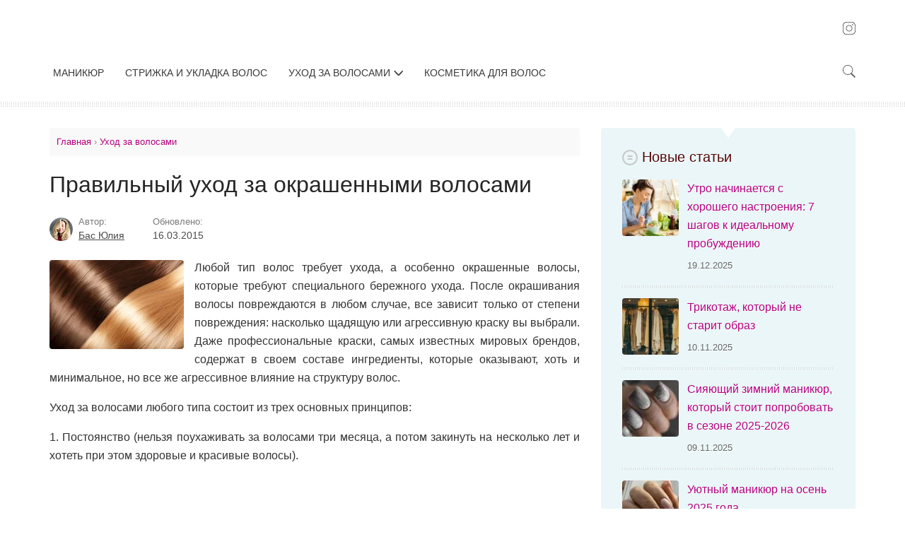

--- FILE ---
content_type: text/html; charset=UTF-8
request_url: https://volosomanjaki.com/uxod-za-volosami/uxod-za-okrashennymi-volosami/
body_size: 27137
content:

<!DOCTYPE html>
<!-- Design & Code by LiveThemes (http://livethemes.ru/) -->
<!--[if IE 7 ]><html class="ie7" dir="ltr" lang="ru-RU"><![endif]-->
<!--[if IE 8 ]><html class="ie8" dir="ltr" lang="ru-RU"><![endif]-->
<!--[if IE 9 ]><html class="ie9" dir="ltr" lang="ru-RU"><![endif]-->
<!--[if (gt IE 9)|!(IE)]><!-->
<html dir="ltr" lang="ru-RU"><!--<![endif]-->

<head>
  <meta charset="UTF-8">
  <meta name="viewport" content="width=device-width">
  <title>Правильный уход за окрашенными волосами | volosomanjaki.com</title>
  <link rel="pingback" href="https://volosomanjaki.com/xmlrpc.php">
      <link rel="shortcut icon" href="https://volosomanjaki.com/favicon.ico" type="image/x-icon">
    <!--[if lt IE 9]>
  <script src="https://volosomanjaki.com/wp-content/themes/cleant/js/html5shiv.js" type="text/javascript"></script>
<![endif]-->
  
		<!-- All in One SEO 4.9.1.1 - aioseo.com -->
	<meta name="description" content="После окрашивания, главной задачей обладательницы окрашенных волос, должно быть сглаживание чешуек, то есть восстановление волос и удерживание насыщенности цвета волос" />
	<meta name="robots" content="max-snippet:-1, max-image-preview:large, max-video-preview:-1" />
	<meta name="author" content="Юлия"/>
	<link rel="canonical" href="https://volosomanjaki.com/uxod-za-volosami/uxod-za-okrashennymi-volosami/" />
	<meta name="generator" content="All in One SEO (AIOSEO) 4.9.1.1" />
		<script type="application/ld+json" class="aioseo-schema">
			{"@context":"https:\/\/schema.org","@graph":[{"@type":"BlogPosting","@id":"https:\/\/volosomanjaki.com\/uxod-za-volosami\/uxod-za-okrashennymi-volosami\/#blogposting","name":"\u041f\u0440\u0430\u0432\u0438\u043b\u044c\u043d\u044b\u0439 \u0443\u0445\u043e\u0434 \u0437\u0430 \u043e\u043a\u0440\u0430\u0448\u0435\u043d\u043d\u044b\u043c\u0438 \u0432\u043e\u043b\u043e\u0441\u0430\u043c\u0438 | volosomanjaki.com","headline":"\u041f\u0440\u0430\u0432\u0438\u043b\u044c\u043d\u044b\u0439 \u0443\u0445\u043e\u0434 \u0437\u0430 \u043e\u043a\u0440\u0430\u0448\u0435\u043d\u043d\u044b\u043c\u0438 \u0432\u043e\u043b\u043e\u0441\u0430\u043c\u0438","author":{"@id":"https:\/\/volosomanjaki.com\/author\/julia-admin\/#author"},"publisher":{"@id":"https:\/\/volosomanjaki.com\/#person"},"image":{"@type":"ImageObject","url":"https:\/\/volosomanjaki.com\/wp-content\/uploads\/2015\/03\/Dollarphotoclub_53249618-700x466.jpg","width":490,"height":326,"caption":"\u0423\u0445\u043e\u0434 \u0437\u0430 \u043e\u043a\u0440\u0430\u0448\u0435\u043d\u044b\u043c\u0438 \u0432\u043e\u043b\u043e\u0441\u0430\u043c\u0438"},"datePublished":"2015-03-13T14:36:24+03:00","dateModified":"2015-03-16T14:18:08+03:00","inLanguage":"ru-RU","commentCount":3,"mainEntityOfPage":{"@id":"https:\/\/volosomanjaki.com\/uxod-za-volosami\/uxod-za-okrashennymi-volosami\/#webpage"},"isPartOf":{"@id":"https:\/\/volosomanjaki.com\/uxod-za-volosami\/uxod-za-okrashennymi-volosami\/#webpage"},"articleSection":"\u0423\u0445\u043e\u0434 \u0437\u0430 \u0432\u043e\u043b\u043e\u0441\u0430\u043c\u0438"},{"@type":"BreadcrumbList","@id":"https:\/\/volosomanjaki.com\/uxod-za-volosami\/uxod-za-okrashennymi-volosami\/#breadcrumblist","itemListElement":[{"@type":"ListItem","@id":"https:\/\/volosomanjaki.com#listItem","position":1,"name":"\u0413\u043b\u0430\u0432\u043d\u0430\u044f \u0441\u0442\u0440\u0430\u043d\u0438\u0446\u0430","item":"https:\/\/volosomanjaki.com","nextItem":{"@type":"ListItem","@id":"https:\/\/volosomanjaki.com\/category\/uxod-za-volosami\/#listItem","name":"\u0423\u0445\u043e\u0434 \u0437\u0430 \u0432\u043e\u043b\u043e\u0441\u0430\u043c\u0438"}},{"@type":"ListItem","@id":"https:\/\/volosomanjaki.com\/category\/uxod-za-volosami\/#listItem","position":2,"name":"\u0423\u0445\u043e\u0434 \u0437\u0430 \u0432\u043e\u043b\u043e\u0441\u0430\u043c\u0438","item":"https:\/\/volosomanjaki.com\/category\/uxod-za-volosami\/","nextItem":{"@type":"ListItem","@id":"https:\/\/volosomanjaki.com\/uxod-za-volosami\/uxod-za-okrashennymi-volosami\/#listItem","name":"\u041f\u0440\u0430\u0432\u0438\u043b\u044c\u043d\u044b\u0439 \u0443\u0445\u043e\u0434 \u0437\u0430 \u043e\u043a\u0440\u0430\u0448\u0435\u043d\u043d\u044b\u043c\u0438 \u0432\u043e\u043b\u043e\u0441\u0430\u043c\u0438"},"previousItem":{"@type":"ListItem","@id":"https:\/\/volosomanjaki.com#listItem","name":"\u0413\u043b\u0430\u0432\u043d\u0430\u044f \u0441\u0442\u0440\u0430\u043d\u0438\u0446\u0430"}},{"@type":"ListItem","@id":"https:\/\/volosomanjaki.com\/uxod-za-volosami\/uxod-za-okrashennymi-volosami\/#listItem","position":3,"name":"\u041f\u0440\u0430\u0432\u0438\u043b\u044c\u043d\u044b\u0439 \u0443\u0445\u043e\u0434 \u0437\u0430 \u043e\u043a\u0440\u0430\u0448\u0435\u043d\u043d\u044b\u043c\u0438 \u0432\u043e\u043b\u043e\u0441\u0430\u043c\u0438","previousItem":{"@type":"ListItem","@id":"https:\/\/volosomanjaki.com\/category\/uxod-za-volosami\/#listItem","name":"\u0423\u0445\u043e\u0434 \u0437\u0430 \u0432\u043e\u043b\u043e\u0441\u0430\u043c\u0438"}}]},{"@type":"Person","@id":"https:\/\/volosomanjaki.com\/#person","name":"\u0411\u0430\u0441 \u042e\u043b\u0438\u044f","image":"https:\/\/volosomanjaki.com\/wp-content\/uploads\/2020\/12\/author_2.jpg","sameAs":["https:\/\/www.instagram.com\/volosomanjaki_\/"]},{"@type":"Person","@id":"https:\/\/volosomanjaki.com\/author\/julia-admin\/#author","url":"https:\/\/volosomanjaki.com\/author\/julia-admin\/","name":"\u042e\u043b\u0438\u044f","image":{"@type":"ImageObject","@id":"https:\/\/volosomanjaki.com\/uxod-za-volosami\/uxod-za-okrashennymi-volosami\/#authorImage","url":"https:\/\/volosomanjaki.com\/wp-content\/uploads\/2019\/11\/Julia_avatar_1427220855-64x64.jpg","width":96,"height":96,"caption":"\u042e\u043b\u0438\u044f"}},{"@type":"WebPage","@id":"https:\/\/volosomanjaki.com\/uxod-za-volosami\/uxod-za-okrashennymi-volosami\/#webpage","url":"https:\/\/volosomanjaki.com\/uxod-za-volosami\/uxod-za-okrashennymi-volosami\/","name":"\u041f\u0440\u0430\u0432\u0438\u043b\u044c\u043d\u044b\u0439 \u0443\u0445\u043e\u0434 \u0437\u0430 \u043e\u043a\u0440\u0430\u0448\u0435\u043d\u043d\u044b\u043c\u0438 \u0432\u043e\u043b\u043e\u0441\u0430\u043c\u0438 | volosomanjaki.com","description":"\u041f\u043e\u0441\u043b\u0435 \u043e\u043a\u0440\u0430\u0448\u0438\u0432\u0430\u043d\u0438\u044f, \u0433\u043b\u0430\u0432\u043d\u043e\u0439 \u0437\u0430\u0434\u0430\u0447\u0435\u0439 \u043e\u0431\u043b\u0430\u0434\u0430\u0442\u0435\u043b\u044c\u043d\u0438\u0446\u044b \u043e\u043a\u0440\u0430\u0448\u0435\u043d\u043d\u044b\u0445 \u0432\u043e\u043b\u043e\u0441, \u0434\u043e\u043b\u0436\u043d\u043e \u0431\u044b\u0442\u044c \u0441\u0433\u043b\u0430\u0436\u0438\u0432\u0430\u043d\u0438\u0435 \u0447\u0435\u0448\u0443\u0435\u043a, \u0442\u043e \u0435\u0441\u0442\u044c \u0432\u043e\u0441\u0441\u0442\u0430\u043d\u043e\u0432\u043b\u0435\u043d\u0438\u0435 \u0432\u043e\u043b\u043e\u0441 \u0438 \u0443\u0434\u0435\u0440\u0436\u0438\u0432\u0430\u043d\u0438\u0435 \u043d\u0430\u0441\u044b\u0449\u0435\u043d\u043d\u043e\u0441\u0442\u0438 \u0446\u0432\u0435\u0442\u0430 \u0432\u043e\u043b\u043e\u0441","inLanguage":"ru-RU","isPartOf":{"@id":"https:\/\/volosomanjaki.com\/#website"},"breadcrumb":{"@id":"https:\/\/volosomanjaki.com\/uxod-za-volosami\/uxod-za-okrashennymi-volosami\/#breadcrumblist"},"author":{"@id":"https:\/\/volosomanjaki.com\/author\/julia-admin\/#author"},"creator":{"@id":"https:\/\/volosomanjaki.com\/author\/julia-admin\/#author"},"image":{"@type":"ImageObject","url":"https:\/\/volosomanjaki.com\/wp-content\/uploads\/2015\/03\/Dollarphotoclub_53249618-700x466.jpg","@id":"https:\/\/volosomanjaki.com\/uxod-za-volosami\/uxod-za-okrashennymi-volosami\/#mainImage","width":490,"height":326,"caption":"\u0423\u0445\u043e\u0434 \u0437\u0430 \u043e\u043a\u0440\u0430\u0448\u0435\u043d\u044b\u043c\u0438 \u0432\u043e\u043b\u043e\u0441\u0430\u043c\u0438"},"primaryImageOfPage":{"@id":"https:\/\/volosomanjaki.com\/uxod-za-volosami\/uxod-za-okrashennymi-volosami\/#mainImage"},"datePublished":"2015-03-13T14:36:24+03:00","dateModified":"2015-03-16T14:18:08+03:00"},{"@type":"WebSite","@id":"https:\/\/volosomanjaki.com\/#website","url":"https:\/\/volosomanjaki.com\/","name":"volosomanjaki.com \u2013 \u043f\u0440\u0438\u0447\u0435\u0441\u043a\u0438, \u0441\u0442\u0440\u0438\u0436\u043a\u0438, \u043c\u0430\u043d\u0438\u043a\u044e\u0440, \u0443\u0445\u043e\u0434 \u0437\u0430 \u0432\u043e\u043b\u043e\u0441\u0430\u043c\u0438 \u0438 \u0442\u0435\u043b\u043e\u043c","alternateName":"Volosomanjaki","description":"\u0421\u0430\u0439\u0442 \u043e \u0432\u043e\u043b\u043e\u0441\u0430\u0445, \u043a\u043e\u0436\u0435 \u0438 \u043d\u043e\u0433\u0442\u044f\u0445. \u041e\u0441\u043d\u043e\u0432\u043d\u044b\u0435 \u0441\u043e\u0432\u0435\u0442\u044b \u043f\u043e \u0443\u0445\u043e\u0434\u0443 \u0437\u0430 \u0432\u043e\u043b\u043e\u0441\u0430\u043c\u0438 \u0438 \u0442\u0435\u043b\u043e\u043c. \u0418\u0434\u0435\u0438 \u043c\u043e\u0434\u043d\u044b\u0445 \u0441\u0442\u0440\u0438\u0436\u0435\u043a \u0438 \u043f\u0440\u0438\u0447\u0435\u0441\u043e\u043a \u0441 \u0444\u043e\u0442\u043e. \u0418\u043d\u0442\u0435\u0440\u0435\u0441\u043d\u044b\u0435 \u0432\u0430\u0440\u0438\u0430\u043d\u0442\u044b \u043c\u0430\u043d\u0438\u043a\u044e\u0440\u0430.","inLanguage":"ru-RU","publisher":{"@id":"https:\/\/volosomanjaki.com\/#person"}}]}
		</script>
		<!-- All in One SEO -->

<link rel="alternate" type="application/rss+xml" title="volosomanjaki.com – прически, стрижки, маникюр, уход за волосами и телом &raquo; Лента комментариев к &laquo;Правильный уход за окрашенными волосами&raquo;" href="https://volosomanjaki.com/uxod-za-volosami/uxod-za-okrashennymi-volosami/feed/" />
<link rel="alternate" title="oEmbed (JSON)" type="application/json+oembed" href="https://volosomanjaki.com/wp-json/oembed/1.0/embed?url=https%3A%2F%2Fvolosomanjaki.com%2Fuxod-za-volosami%2Fuxod-za-okrashennymi-volosami%2F" />
<link rel="alternate" title="oEmbed (XML)" type="text/xml+oembed" href="https://volosomanjaki.com/wp-json/oembed/1.0/embed?url=https%3A%2F%2Fvolosomanjaki.com%2Fuxod-za-volosami%2Fuxod-za-okrashennymi-volosami%2F&#038;format=xml" />
<style id='wp-img-auto-sizes-contain-inline-css' type='text/css'>
img:is([sizes=auto i],[sizes^="auto," i]){contain-intrinsic-size:3000px 1500px}
/*# sourceURL=wp-img-auto-sizes-contain-inline-css */
</style>
<link rel='stylesheet' id='fancybox-for-wp-css' href='https://volosomanjaki.com/wp-content/plugins/fancybox-for-wordpress/assets/css/fancybox.css?ver=1.3.4' type='text/css' media='all' />
<link rel='stylesheet' id='cleant-style-css' href='https://volosomanjaki.com/wp-content/themes/cleant/style.css?ver=2.0.33' type='text/css' media='all' />
<script type="text/javascript" src="https://volosomanjaki.com/wp-includes/js/jquery/jquery.min.js?ver=3.7.1" id="jquery-core-js"></script>
<script type="text/javascript" src="https://volosomanjaki.com/wp-includes/js/jquery/jquery-migrate.min.js?ver=3.4.1" id="jquery-migrate-js"></script>
<link rel="https://api.w.org/" href="https://volosomanjaki.com/wp-json/" /><link rel="alternate" title="JSON" type="application/json" href="https://volosomanjaki.com/wp-json/wp/v2/posts/513" /><link rel="EditURI" type="application/rsd+xml" title="RSD" href="https://volosomanjaki.com/xmlrpc.php?rsd" />
<link rel='shortlink' href='https://volosomanjaki.com/?p=513' />
<style type="text/css">
  a { color: #b60081; }
  a:hover { color: #930087; }
  h1.entry-title { color: #262626; font-size: 32px; font-weight: normal; }
  h2.entry-title, h2.entry-title a { color: #750000; font-size: 20px; font-weight: normal; }
  h2.entry-title a:hover { color: #3a0000; }
  #primary, #respond input, #respond textarea { color: #333333; font-size: 16px; }
  #primary .wg-pr-t { color: #000000; font-size: 20px; font-weight: normal; }     
  .entry-details { background: #b56589; color: #fffffe; font-size: 13px; font-weight: normal; }
  .more-link, .more-link:hover { color: #888888; font-size: 13px; font-weight: bold; }  
  #sidebar { color: #666666; font-size: 16px; }
  #sidebar a { color: #b60081; }
  #sidebar a:hover { color: #930087; }
  #sidebar .wg-s-t { color: #540505; font-size: 20px; font-weight: normal; }
  .top-menu a { color: #383838; }
  .top-menu a:hover, .top-menu li:hover a.sublist, .top-menu li.current-menu-item a { color: #555555; }
  .top-menu ul, .top-menu { background: #6b6b6b; }  
  .top-menu ul a { color: #fffffe; }
  .top-menu ul a:hover, .top-menu ul li.current-menu-item a { background: none; color: #fffffe; text-decoration: underline; }   
  @media screen and (max-width: 1000px) { .top-menu a { color: #fffffe !important; } .top-menu a:hover, .top-menu li.current-menu-item > a { color: #fffffe !important; text-decoration: underline; } }
  #bottom { color: #666666; font-size: 14px; }
  #bottom a { color: #333333; }
  #bottom a:hover { color: #888888; }
  #bottom .wg-b-t { color: #540505; font-size: 20px; font-weight: normal; } 
  #footer { color: #919191; font-size: 13px; }
  #footer a { color: #b60081; }
  #footer a:hover { color: #930087; }  
</style>
  <!-- Global site tag (gtag.js) - Google Analytics -->
  <script async src="https://www.googletagmanager.com/gtag/js?id=UA-88704739-3"></script>
  <script>
    window.dataLayer = window.dataLayer || [];
    function gtag() { dataLayer.push(arguments); }
    gtag('js', new Date());

    gtag('config', 'UA-88704739-3');
  </script>
<style id='global-styles-inline-css' type='text/css'>
:root{--wp--preset--aspect-ratio--square: 1;--wp--preset--aspect-ratio--4-3: 4/3;--wp--preset--aspect-ratio--3-4: 3/4;--wp--preset--aspect-ratio--3-2: 3/2;--wp--preset--aspect-ratio--2-3: 2/3;--wp--preset--aspect-ratio--16-9: 16/9;--wp--preset--aspect-ratio--9-16: 9/16;--wp--preset--color--black: #000000;--wp--preset--color--cyan-bluish-gray: #abb8c3;--wp--preset--color--white: #ffffff;--wp--preset--color--pale-pink: #f78da7;--wp--preset--color--vivid-red: #cf2e2e;--wp--preset--color--luminous-vivid-orange: #ff6900;--wp--preset--color--luminous-vivid-amber: #fcb900;--wp--preset--color--light-green-cyan: #7bdcb5;--wp--preset--color--vivid-green-cyan: #00d084;--wp--preset--color--pale-cyan-blue: #8ed1fc;--wp--preset--color--vivid-cyan-blue: #0693e3;--wp--preset--color--vivid-purple: #9b51e0;--wp--preset--gradient--vivid-cyan-blue-to-vivid-purple: linear-gradient(135deg,rgb(6,147,227) 0%,rgb(155,81,224) 100%);--wp--preset--gradient--light-green-cyan-to-vivid-green-cyan: linear-gradient(135deg,rgb(122,220,180) 0%,rgb(0,208,130) 100%);--wp--preset--gradient--luminous-vivid-amber-to-luminous-vivid-orange: linear-gradient(135deg,rgb(252,185,0) 0%,rgb(255,105,0) 100%);--wp--preset--gradient--luminous-vivid-orange-to-vivid-red: linear-gradient(135deg,rgb(255,105,0) 0%,rgb(207,46,46) 100%);--wp--preset--gradient--very-light-gray-to-cyan-bluish-gray: linear-gradient(135deg,rgb(238,238,238) 0%,rgb(169,184,195) 100%);--wp--preset--gradient--cool-to-warm-spectrum: linear-gradient(135deg,rgb(74,234,220) 0%,rgb(151,120,209) 20%,rgb(207,42,186) 40%,rgb(238,44,130) 60%,rgb(251,105,98) 80%,rgb(254,248,76) 100%);--wp--preset--gradient--blush-light-purple: linear-gradient(135deg,rgb(255,206,236) 0%,rgb(152,150,240) 100%);--wp--preset--gradient--blush-bordeaux: linear-gradient(135deg,rgb(254,205,165) 0%,rgb(254,45,45) 50%,rgb(107,0,62) 100%);--wp--preset--gradient--luminous-dusk: linear-gradient(135deg,rgb(255,203,112) 0%,rgb(199,81,192) 50%,rgb(65,88,208) 100%);--wp--preset--gradient--pale-ocean: linear-gradient(135deg,rgb(255,245,203) 0%,rgb(182,227,212) 50%,rgb(51,167,181) 100%);--wp--preset--gradient--electric-grass: linear-gradient(135deg,rgb(202,248,128) 0%,rgb(113,206,126) 100%);--wp--preset--gradient--midnight: linear-gradient(135deg,rgb(2,3,129) 0%,rgb(40,116,252) 100%);--wp--preset--font-size--small: 13px;--wp--preset--font-size--medium: 20px;--wp--preset--font-size--large: 36px;--wp--preset--font-size--x-large: 42px;--wp--preset--spacing--20: 0.44rem;--wp--preset--spacing--30: 0.67rem;--wp--preset--spacing--40: 1rem;--wp--preset--spacing--50: 1.5rem;--wp--preset--spacing--60: 2.25rem;--wp--preset--spacing--70: 3.38rem;--wp--preset--spacing--80: 5.06rem;--wp--preset--shadow--natural: 6px 6px 9px rgba(0, 0, 0, 0.2);--wp--preset--shadow--deep: 12px 12px 50px rgba(0, 0, 0, 0.4);--wp--preset--shadow--sharp: 6px 6px 0px rgba(0, 0, 0, 0.2);--wp--preset--shadow--outlined: 6px 6px 0px -3px rgb(255, 255, 255), 6px 6px rgb(0, 0, 0);--wp--preset--shadow--crisp: 6px 6px 0px rgb(0, 0, 0);}:where(.is-layout-flex){gap: 0.5em;}:where(.is-layout-grid){gap: 0.5em;}body .is-layout-flex{display: flex;}.is-layout-flex{flex-wrap: wrap;align-items: center;}.is-layout-flex > :is(*, div){margin: 0;}body .is-layout-grid{display: grid;}.is-layout-grid > :is(*, div){margin: 0;}:where(.wp-block-columns.is-layout-flex){gap: 2em;}:where(.wp-block-columns.is-layout-grid){gap: 2em;}:where(.wp-block-post-template.is-layout-flex){gap: 1.25em;}:where(.wp-block-post-template.is-layout-grid){gap: 1.25em;}.has-black-color{color: var(--wp--preset--color--black) !important;}.has-cyan-bluish-gray-color{color: var(--wp--preset--color--cyan-bluish-gray) !important;}.has-white-color{color: var(--wp--preset--color--white) !important;}.has-pale-pink-color{color: var(--wp--preset--color--pale-pink) !important;}.has-vivid-red-color{color: var(--wp--preset--color--vivid-red) !important;}.has-luminous-vivid-orange-color{color: var(--wp--preset--color--luminous-vivid-orange) !important;}.has-luminous-vivid-amber-color{color: var(--wp--preset--color--luminous-vivid-amber) !important;}.has-light-green-cyan-color{color: var(--wp--preset--color--light-green-cyan) !important;}.has-vivid-green-cyan-color{color: var(--wp--preset--color--vivid-green-cyan) !important;}.has-pale-cyan-blue-color{color: var(--wp--preset--color--pale-cyan-blue) !important;}.has-vivid-cyan-blue-color{color: var(--wp--preset--color--vivid-cyan-blue) !important;}.has-vivid-purple-color{color: var(--wp--preset--color--vivid-purple) !important;}.has-black-background-color{background-color: var(--wp--preset--color--black) !important;}.has-cyan-bluish-gray-background-color{background-color: var(--wp--preset--color--cyan-bluish-gray) !important;}.has-white-background-color{background-color: var(--wp--preset--color--white) !important;}.has-pale-pink-background-color{background-color: var(--wp--preset--color--pale-pink) !important;}.has-vivid-red-background-color{background-color: var(--wp--preset--color--vivid-red) !important;}.has-luminous-vivid-orange-background-color{background-color: var(--wp--preset--color--luminous-vivid-orange) !important;}.has-luminous-vivid-amber-background-color{background-color: var(--wp--preset--color--luminous-vivid-amber) !important;}.has-light-green-cyan-background-color{background-color: var(--wp--preset--color--light-green-cyan) !important;}.has-vivid-green-cyan-background-color{background-color: var(--wp--preset--color--vivid-green-cyan) !important;}.has-pale-cyan-blue-background-color{background-color: var(--wp--preset--color--pale-cyan-blue) !important;}.has-vivid-cyan-blue-background-color{background-color: var(--wp--preset--color--vivid-cyan-blue) !important;}.has-vivid-purple-background-color{background-color: var(--wp--preset--color--vivid-purple) !important;}.has-black-border-color{border-color: var(--wp--preset--color--black) !important;}.has-cyan-bluish-gray-border-color{border-color: var(--wp--preset--color--cyan-bluish-gray) !important;}.has-white-border-color{border-color: var(--wp--preset--color--white) !important;}.has-pale-pink-border-color{border-color: var(--wp--preset--color--pale-pink) !important;}.has-vivid-red-border-color{border-color: var(--wp--preset--color--vivid-red) !important;}.has-luminous-vivid-orange-border-color{border-color: var(--wp--preset--color--luminous-vivid-orange) !important;}.has-luminous-vivid-amber-border-color{border-color: var(--wp--preset--color--luminous-vivid-amber) !important;}.has-light-green-cyan-border-color{border-color: var(--wp--preset--color--light-green-cyan) !important;}.has-vivid-green-cyan-border-color{border-color: var(--wp--preset--color--vivid-green-cyan) !important;}.has-pale-cyan-blue-border-color{border-color: var(--wp--preset--color--pale-cyan-blue) !important;}.has-vivid-cyan-blue-border-color{border-color: var(--wp--preset--color--vivid-cyan-blue) !important;}.has-vivid-purple-border-color{border-color: var(--wp--preset--color--vivid-purple) !important;}.has-vivid-cyan-blue-to-vivid-purple-gradient-background{background: var(--wp--preset--gradient--vivid-cyan-blue-to-vivid-purple) !important;}.has-light-green-cyan-to-vivid-green-cyan-gradient-background{background: var(--wp--preset--gradient--light-green-cyan-to-vivid-green-cyan) !important;}.has-luminous-vivid-amber-to-luminous-vivid-orange-gradient-background{background: var(--wp--preset--gradient--luminous-vivid-amber-to-luminous-vivid-orange) !important;}.has-luminous-vivid-orange-to-vivid-red-gradient-background{background: var(--wp--preset--gradient--luminous-vivid-orange-to-vivid-red) !important;}.has-very-light-gray-to-cyan-bluish-gray-gradient-background{background: var(--wp--preset--gradient--very-light-gray-to-cyan-bluish-gray) !important;}.has-cool-to-warm-spectrum-gradient-background{background: var(--wp--preset--gradient--cool-to-warm-spectrum) !important;}.has-blush-light-purple-gradient-background{background: var(--wp--preset--gradient--blush-light-purple) !important;}.has-blush-bordeaux-gradient-background{background: var(--wp--preset--gradient--blush-bordeaux) !important;}.has-luminous-dusk-gradient-background{background: var(--wp--preset--gradient--luminous-dusk) !important;}.has-pale-ocean-gradient-background{background: var(--wp--preset--gradient--pale-ocean) !important;}.has-electric-grass-gradient-background{background: var(--wp--preset--gradient--electric-grass) !important;}.has-midnight-gradient-background{background: var(--wp--preset--gradient--midnight) !important;}.has-small-font-size{font-size: var(--wp--preset--font-size--small) !important;}.has-medium-font-size{font-size: var(--wp--preset--font-size--medium) !important;}.has-large-font-size{font-size: var(--wp--preset--font-size--large) !important;}.has-x-large-font-size{font-size: var(--wp--preset--font-size--x-large) !important;}
/*# sourceURL=global-styles-inline-css */
</style>
</head>

<body class="wp-singular post-template-default single single-post postid-513 single-format-standard wp-theme-cleant r_s">

  <div id="header">
    <div id="header-con">
      <div class="header__wrap">
        <div class="header__head">
          <div id="logo">
                          <a href="https://volosomanjaki.com"><img
                  src="https://volosomanjaki.com/wp-content/themes/cleant/images/logotip-volosomanjaki.svg"
                  alt="volosomanjaki.com" width="240" height="40" id="logo"></a>
                      </div>
          <div class="header__socials"> 
            <ul>
              <li>
                <a href="https://www.instagram.com/volosomanjaki_" rel="nofollow" target="_blank">
                  <svg width="18" height="18" viewBox="0 0 18 18" fill="none" xmlns="http://www.w3.org/2000/svg">
<path d="M5.31818 0C2.38602 0 0 2.38602 0 5.31818V12.6818C0 15.614 2.38602 18 5.31818 18H12.6818C15.614 18 18 15.614 18 12.6818V5.31818C18 2.38602 15.614 0 12.6818 0H5.31818ZM5.31818 0.818182H12.6818C15.1717 0.818182 17.1818 2.82826 17.1818 5.31818V12.6818C17.1818 15.1717 15.1717 17.1818 12.6818 17.1818H5.31818C2.82826 17.1818 0.818182 15.1717 0.818182 12.6818V5.31818C0.818182 2.82826 2.82826 0.818182 5.31818 0.818182ZM13.9091 3.27273C13.6921 3.27273 13.484 3.35893 13.3305 3.51237C13.1771 3.66581 13.0909 3.87391 13.0909 4.09091C13.0909 4.3079 13.1771 4.51601 13.3305 4.66945C13.484 4.82289 13.6921 4.90909 13.9091 4.90909C14.1261 4.90909 14.3342 4.82289 14.4876 4.66945C14.6411 4.51601 14.7273 4.3079 14.7273 4.09091C14.7273 3.87391 14.6411 3.66581 14.4876 3.51237C14.3342 3.35893 14.1261 3.27273 13.9091 3.27273ZM9 4.5C6.51956 4.5 4.5 6.51956 4.5 9C4.5 11.4804 6.51956 13.5 9 13.5C11.4804 13.5 13.5 11.4804 13.5 9C13.5 6.51956 11.4804 4.5 9 4.5ZM9 5.31818C11.0383 5.31818 12.6818 6.96174 12.6818 9C12.6818 11.0383 11.0383 12.6818 9 12.6818C6.96174 12.6818 5.31818 11.0383 5.31818 9C5.31818 6.96174 6.96174 5.31818 9 5.31818Z" fill="#4D4D4D"/>
</svg>
                </a>
              </li>
            </ul>
          </div>
        </div>
        <div class="header__body">
          <div id="top-nav" class="menu-menyu-1-container"><ul id="menu-menyu-1" class="top-menu"><li id="menu-item-36963" class="menu-item menu-item-type-taxonomy menu-item-object-category menu-item-36963"><a href="https://volosomanjaki.com/category/uxod-za-telom/" title="Маникюр и уход за телом">Маникюр</a></li>
<li id="menu-item-36964" class="menu-item menu-item-type-taxonomy menu-item-object-category menu-item-36964"><a href="https://volosomanjaki.com/category/strizhka-i-ukladka-volos/">Стрижка и укладка волос</a></li>
<li id="menu-item-36965" class="menu-item menu-item-type-taxonomy menu-item-object-category current-post-ancestor current-menu-parent current-post-parent menu-item-has-children menu-item-36965"><a href="https://volosomanjaki.com/category/uxod-za-volosami/">Уход за волосами</a>
<ul class="sub-menu">
	<li id="menu-item-36967" class="menu-item menu-item-type-taxonomy menu-item-object-category menu-item-36967"><a href="https://volosomanjaki.com/category/masla-dlya-volos/">Масла для волос</a></li>
	<li id="menu-item-36968" class="menu-item menu-item-type-taxonomy menu-item-object-category menu-item-36968"><a href="https://volosomanjaki.com/category/maski-dlya-volos/">Маски для волос</a></li>
	<li id="menu-item-36969" class="menu-item menu-item-type-taxonomy menu-item-object-category menu-item-36969"><a href="https://volosomanjaki.com/category/uxod-za-kozhej-golovy/">Уход за кожей головы</a></li>
	<li id="menu-item-36977" class="menu-item menu-item-type-taxonomy menu-item-object-category menu-item-36977"><a href="https://volosomanjaki.com/category/vitaminy-dlya-volos/">Витамины для волос</a></li>
	<li id="menu-item-36978" class="menu-item menu-item-type-taxonomy menu-item-object-category menu-item-36978"><a href="https://volosomanjaki.com/category/vypadenie-volos/">Выпадение волос</a></li>
</ul>
</li>
<li id="menu-item-36966" class="menu-item menu-item-type-taxonomy menu-item-object-category menu-item-36966"><a href="https://volosomanjaki.com/category/kosmetika-dlya-volos-obzory/">Косметика для волос</a></li>
</ul></div>
          <a href="#" class="header__search js-search">
            <svg width="18" height="18" viewBox="0 0 18 18" fill="none" xmlns="http://www.w3.org/2000/svg">
<path d="M7.13183 0C3.1972 0 0 3.12438 0 6.9694C0 10.8144 3.1972 13.9388 7.13183 13.9388C8.68864 13.9388 10.1275 13.4488 11.3008 12.6192L16.8201 18L18 16.847L12.5463 11.5046C13.618 10.2843 14.2637 8.70053 14.2637 6.9694C14.2637 3.12438 11.0665 0 7.13183 0ZM7.13183 0.819929C10.6125 0.819929 13.4246 3.56797 13.4246 6.9694C13.4246 10.3708 10.6125 13.1189 7.13183 13.1189C3.65113 13.1189 0.839039 10.3708 0.839039 6.9694C0.839039 3.56797 3.65113 0.819929 7.13183 0.819929Z" fill="#4D4D4D"/>
</svg>
          </a>
        </div>

      </div>


      <div class="header__mobile">
        <a class="js-menu-open header__mobile-menu-open" href="#">
          <svg width="28" height="19" viewBox="0 0 28 19" fill="none" xmlns="http://www.w3.org/2000/svg">
<path d="M0 0V1.5178H27.56V0H0ZM0 8.34788V9.86568H27.56V8.34788H0ZM0 16.6958V18.2136H27.56V16.6958H0Z" fill="#515151"/>
</svg>
        </a>
        <div class="mobile-logo">
                        <a href="https://volosomanjaki.com"><img src="https://volosomanjaki.com/wp-content/themes/cleant/images/logotip-volosomanjaki.svg" alt="volosomanjaki.com" width="240" height="40" id="logo"></a>
                </div>
        <a href="#" class="header__search js-search">
          <svg width="18" height="18" viewBox="0 0 18 18" fill="none" xmlns="http://www.w3.org/2000/svg">
<path d="M7.13183 0C3.1972 0 0 3.12438 0 6.9694C0 10.8144 3.1972 13.9388 7.13183 13.9388C8.68864 13.9388 10.1275 13.4488 11.3008 12.6192L16.8201 18L18 16.847L12.5463 11.5046C13.618 10.2843 14.2637 8.70053 14.2637 6.9694C14.2637 3.12438 11.0665 0 7.13183 0ZM7.13183 0.819929C10.6125 0.819929 13.4246 3.56797 13.4246 6.9694C13.4246 10.3708 10.6125 13.1189 7.13183 13.1189C3.65113 13.1189 0.839039 10.3708 0.839039 6.9694C0.839039 3.56797 3.65113 0.819929 7.13183 0.819929Z" fill="#4D4D4D"/>
</svg>
        </a>
      </div>



      <div class="clear"></div>
    </div>
  </div>

  <div class="mobile-menu">
    <div class="mobile-menu__content">
      <a class="js-menu-close mobile-menu__close" href="#">
        <img src="https://volosomanjaki.com/wp-content/themes/cleant/images/close-menu.svg" alt="Закрыть меню" width="21" height="21">
      </a>
    </div>
    <div class="mobile-menu__overlay"></div>
  </div>


  <div class="ds-search">
    <div class="ds-search__wrap">

      <div class="container">
        <div class="ds-search__form">
          <a href="#" class="ds-search__close js-hide-search">
            <img src="https://volosomanjaki.com/wp-content/themes/cleant/images/close-search.svg">
          </a>
          <form method="get" class="searchform" action="https://volosomanjaki.com/">
            <input type="text" class="in-search" name="s" value="Поиск по сайту"
              onfocus="this.value=(this.value=='Поиск по сайту') ? '' : this.value;"
              onblur="this.value=(this.value=='') ? 'Поиск...' : this.value;" />
            <button type="submit"></button>
          </form>
        </div>
      </div>
    </div>
    <div class="ds-search__overlay"></div>
  </div>

  <div id="container">
  <div id="primary">
    <div id="primary-con">
	  	  
              <div id="post-513" class="post-513 post type-post status-publish format-standard has-post-thumbnail hentry category-uxod-za-volosami">
			
				 <div class="breadcrumbs" itemscope itemtype="http://schema.org/BreadcrumbList"><span itemprop="itemListElement" itemscope itemtype="http://schema.org/ListItem"><a class="breadcrumbs__link" href="https://volosomanjaki.com/" itemprop="item"><span itemprop="name">Главная</span></a><meta itemprop="position" content="1" /></span><span class="breadcrumbs__separator"> › </span><span itemprop="itemListElement" itemscope itemtype="http://schema.org/ListItem"><a class="breadcrumbs__link" href="https://volosomanjaki.com/category/uxod-za-volosami/" itemprop="item"><span itemprop="name">Уход за волосами</span></a><meta itemprop="position" content="2" /></span></div><!-- .breadcrumbs -->	
         <h1 class="entry-title">Правильный уход за окрашенными волосами</h1>
					
					<div class="ds-author">
						<div class="ds-author__col ds-author__wrap" itemprop="author">
							<a class="ds-author__photo" href="https://volosomanjaki.com/author-bas-yuliya/">
							<img src="https://volosomanjaki.com/wp-content/themes/cleant/images/bas-yuliya.webp" alt="Бас Юлия" width="33" height="33">
								</a>
							<div class="ds-autror__info">
								<p class="ds-heading">Автор:</p>
								<a class="ds-author__name" href="https://volosomanjaki.com/author-bas-yuliya/">Бас Юлия</a>
							</div>
						</div>
						<div class="ds-author__col">
							<p class="ds-heading">
							
							Обновлено:							</p>
							<div class="ds-author__date">
								16.03.2015							</div>
						</div>
					</div>


          <div class="entry-con">
            <p style="text-align: justify;"><img decoding="async" class=" size-full wp-image-555 alignleft" src="https://volosomanjaki.com/wp-content/uploads/2015/03/stock-photo-44935406-shiny-hair-texture.jpg" alt="Как восстановить окрашенные волосы" width="190" height="126" /></p>
<p style="text-align: justify;">Любой тип волос требует ухода, а особенно окрашенные волосы, которые требуют специального бережного ухода. После окрашивания волосы повреждаются в любом случае, все зависит только от степени повреждения: насколько щадящую или агрессивную краску вы выбрали. Даже профессиональные краски, самых известных мировых брендов, содержат в своем составе ингредиенты, которые оказывают, хоть и минимальное, но все же агрессивное влияние на структуру волос.</p>
<p style="text-align: justify;">Уход за волосами любого типа состоит из трех основных принципов:</p>
<p style="text-align: justify;">1. Постоянство (нельзя поухаживать за волосами три месяца, а потом закинуть на несколько лет и хотеть при этом здоровые и красивые волосы).</p><div class='ads-r-a ads-r-a-1' style='margin: 8px 0; clear: both;'>
<style>
.ads_s_top { width: 300px; height: 250px; margin:auto; padding:0px;}
@media(min-width: 500px) { .ads_s_top { width: 336px; height: 280px; margin:auto; padding:0px;} }
@media(min-width: 800px) { .ads_s_top { width: 728px; height: 90px; } }
</style>

<div class="ads_s_top"><center><script async src="//pagead2.googlesyndication.com/pagead/js/adsbygoogle.js"></script> <!-- volosomanjaki, адаптивный, 1 абзац --> <ins class="adsbygoogle" style="display:block" data-ad-client="ca-pub-0084895419312024" data-ad-slot="3536509191" data-ad-format="auto" data-full-width-responsive="false"></ins> <script> (adsbygoogle = window.adsbygoogle || []).push({}); </script></center></div></div>

<p style="text-align: justify;">2. Систематичность (если вы решили делать пилинг кожи головы раз в две недели, значит нужно делать, или раз в неделю использовать глубоко очищающий шампунь, или домашние маски, или курс укрепления волос, то есть всегда придерживайтесь систематичности в своем уходе за волосами).</p>
<p style="text-align: justify;">3. Комплексность (если вы хотите восстановить, укрепить свои волосы, то нужно использовать не только внешние средства, но и изнутри подпитывать волосы: витаминами, минералами, правильным питанием, спортом, то есть важно комплексно подходить к любой проблеме с волосами).</p>
<p style="text-align: justify;">Если придерживаться этих трех основных принципов, в уходе за волосами, то они всегда будут радовать вас красотой и здоровьем!</p><div class='ads-r-a ads-r-a-3' style='margin: 8px 0; clear: both;'>
<div class="ads_h"><center><script async src="//pagead2.googlesyndication.com/pagead/js/adsbygoogle.js"></script> <!-- volosomanjaki, 336x280 --> <ins class="adsbygoogle" style="display:inline-block;width:336px;height:280px" data-ad-client="ca-pub-0084895419312024" data-ad-slot="3798118674"></ins> <script> (adsbygoogle = window.adsbygoogle || []).push({}); </script></center></div></div>

<p style="text-align: justify;">Когда вы красите волосы, то нарушается целостность наружного слоя волоса, краска приподнимает чешуйки волоса, для того, чтобы проникнуть в структуру волоса и окрасить его. При этом, после окрашивания, чешуйки уже не будут прилегать так плотно, как до окрашивания. После окрашивания волосы становятся слабыми и беззащитными перед любым негативным воздействиям на них (фен, плойка, укладочные средства, пыль, грязь, ультрафиолет). Поэтому, сразу после окрашивания, главной задачей обладательницы окрашенных волос, должно быть сглаживание чешуек, то есть восстановление волос и удерживание насыщенности цвета волос. Окрашивать волосы полностью (от корней до кончиков) старайтесь  не больше двух раз в год.</p>
<h2 style="text-align: justify;">Уход за волосами сразу после окрашивания</h2>
<p style="text-align: justify;"><img decoding="async" class="  wp-image-554 alignleft" src="https://volosomanjaki.com/wp-content/uploads/2015/03/Dollarphotoclub_53249618-700x466.jpg" alt="Уход за окрашеными волосами" width="215" height="143" srcset="https://volosomanjaki.com/wp-content/uploads/2015/03/Dollarphotoclub_53249618-700x466.jpg 490w, https://volosomanjaki.com/wp-content/uploads/2015/03/Dollarphotoclub_53249618-700x466-466x310.jpg 466w" sizes="(max-width: 215px) 100vw, 215px" />Любая краска для волос имеет щелочную среду, которая проникает в структуру волоса и изменяет его. Остатки этой щелочи остаются на волосах  и коже головы еще долгое время (больше месяца) и все это время продолжает разрушать волосы изнутри.</p>
<p style="text-align: justify;">Поэтому очень важно сразу после окрашивания придерживаться рекомендаций:</p><div class='ads-r-a ads-r-a-6' style='margin: 8px 0; clear: both;'>
<div class="ads_h"><center><script async src="//pagead2.googlesyndication.com/pagead/js/adsbygoogle.js"></script> <!-- volosomanjaki, adaptiv (rectangle) --> <ins class="adsbygoogle" style="display:block" data-ad-client="ca-pub-0084895419312024" data-ad-slot="2030384047" data-ad-format="rectangle" data-full-width-responsive="false"></ins> <script> (adsbygoogle = window.adsbygoogle || []).push({}); </script></center></div></div>

<p style="text-align: justify;">&#8212; Мытье волос сразу после окрашивания должно проходить специальным шампунем и кондиционером (эти средства используют только один раз, сразу после окрашивания и лучше чтобы это был тот же производитель, что и краска), которые нейтрализуют щелочь в волосах и коже головы, при этом еще хорошо закрывают кутикулу волоса, тем самым закрепляя цвет.</p>
<p style="text-align: justify;">&#8212; Стараться не мыть волосы два дня, чтобы краска закрепилась в структуре волоса.</p>
<p style="text-align: justify;">&#8212; Сразу после окрашивания не желательно посещать бассейн, сауну.</p>
<p style="text-align: justify;">&#8212; Нельзя сразу после покраски выпрямлять волосы утюжком или завивать плойкой, потому что воздействия высоких температур, очень пагубно влияет на только что окрашенные волосы, еще больше их повреждая.</p>
<h2 style="text-align: justify;">Пять советов по уходу за окрашенными волосами</h2>
<p style="text-align: justify;"><strong>1. Подпитывайте волосы изнутри, особенно сразу после окрашивания, ведь они нуждаются в дополнительном питании и укреплении:</strong></p>
<p style="text-align: justify;">&#8212; выпивать 1,5-2 литра чистой воды в день (волосы будут не такие сухие, более напитаны и появляется природный блеск);</p><div class='ads-r-a ads-r-a-8' style='margin: 8px 0; clear: both;'>
<div class="ads_h"><center><script async src="//pagead2.googlesyndication.com/pagead/js/adsbygoogle.js"></script> <!-- volosomanjaki, 336x280, 2-в статье --> <ins class="adsbygoogle" style="display:inline-block;width:336px;height:280px" data-ad-client="ca-pub-0084895419312024" data-ad-slot="7352944200" data-full-width-responsive="false"></ins> <script> (adsbygoogle = window.adsbygoogle || []).push({}); </script></center></div></div>

<p style="text-align: justify;">&#8212; сбалансировать свой пищевой рацион: есть меньше жирного, копченого, жареного, а больше стараться есть овощей, фруктов (особенно сезонных), злаковых;</p>
<p style="text-align: justify;">&#8212; пропить курс витаминов для волос, сегодня в аптеках огромный выбор различных витаминно-минеральных комплексов и БАДов для решения многих проблем с волосами;</p>
<p style="text-align: justify;">&#8212;  делать самодельные, <a href="https://volosomanjaki.com/vitaminy-dlya-volos/vitaminy-dlya-volos-po-receptu-trixologa/" target="_blank">домашние витамины для волос</a> и всего организма, которые будут не хуже питать и укреплять волосы изнутри, чем разные БАДы для волос.</p>
<p style="text-align: justify;"><strong>2. Позаботьтесь о коже головы, потому что после окрашивания она страдает не меньше, чем волосы, может появится зуд, сухость или даже перхоть:</strong></p>
<p style="text-align: justify;">&#8212; увлажнять кожу головы маслом (в чистом виде или в составе маски), для окрашенных волос подходит оливковое масло, кунжутное, камелии, жожоба, аргановое;</p>
<p style="text-align: justify;">&#8212; делать народные домашние маски для кожи головы, по эффективности, они не уступают покупным, а иногда даже лучше;</p>
<p style="text-align: justify;">&#8212; если после окрашивания волосы стали интенсивно выпадать, можно их укрепить при помощи разных сывороток, лосьонов, тоника для укрепления корней и от выпадение волос;</p>
<p style="text-align: justify;">&#8212; не забывать о глубоком очищении кожи головы при помощи покупных скрабов или делать <a href="https://volosomanjaki.com/uxod-za-kozhej-golovy/solyanoj-piling-kozhi-golovy/" target="_blank">домашний пилинг из морской соли</a> (раз в две недели).</p>
<p style="text-align: justify;"><strong>3. Выбор шампуня и мытье волос. Система бережного ухода за окрашенными волосами начинается с щадящего мытья:</strong></p>
<p style="text-align: justify;">&#8212; шампунь нужно выбирать из серии для окрашенных волос или для поврежденных, ослабленных волос (лучше отдать предпочтение профессиональным маркам). Желательно иметь в своем арсенале несколько видов шампуня (для частого использования и для глубокой очистки);</p>
<p style="text-align: justify;">&#8212; раз в две недели использовать шампунь для глубокой очистки (что бы вымыть с волос все, что накопилось: косметические средства, грязь, силиконы). После такого шампуня все маски намного лучше действуют на волосах;</p>
<p style="text-align: justify;">&#8212; мыть волосы теплой водой, потому что горячая вода не лучшим образом влияет на структуру здоровых волос, то что уже говорить про окрашенные (они сразу тускнеют);</p>
<p style="text-align: justify;">&#8212; не мылите все волосы шампунем, достаточно только корни намылить, а когда будете смывать шампунь с головы, он будет стекать по волосам и промывать длину волос. Не трите волосы с силой из стороны в сторону, это только усложняет дальнейшее расчесывание.</p>
<p style="text-align: justify;"><strong>4. Уход за длиной окрашенных волос. Восстановление, питание и увлажнение &#8212; это основные составляющие дополнительного ухода за окрашенными волосами:</strong></p>
<p style="text-align: justify;">&#8212; после каждого мытья использовать бальзам или кондиционер для волос, которые следует нанести по всей длине, немного отступив от корней, оставить их на несколько минут и затем снова тщательно промыть волосы водой. Использование бальзамов и кондиционеров уменьшает появление секущихся кончиков и делает волосы более блестящими (сглаживает чешуйки волос);</p>
<p style="text-align: justify;">&#8212; два раза в неделю наносить хорошую (профессиональную) восстанавливающую или питательную маску для волос, оставляя ее где то на полчаса (можно еще утеплить и прогреть феном минут 5-10, и еще минут 20 походить чтоб она остыла, так маска глубже проникает в сам волос);</p>
<p style="text-align: justify;">&#8212; полюбите несмываемые восстанавливающие средства (спрей, кондиционер, крем), они действуют сразу на волосы, облегчают расчесывание, защищают от сухости и повреждения;</p>
<p style="text-align: justify;">&#8212; ополаскивать волосы травами (кора дуба, крапива, шалфей — если темные волосы, а также ромашка, календула, шишки хмеля, лопух, шалфей), травы отлично укрепляют волосы;</p>
<p style="text-align: justify;">&#8212; используйте в своем уходе несмываемые средства: масла, сыворотки, кремы, флюиды, кристаллы, они не только визуально преобразят волосы (придадут гладкость и блеск), некоторые из них способны защитить волосы от сухости, повреждений и термического воздействия при сушке, уменьшить сечение кончиков волос;</p>
<p style="text-align: justify;">&#8212; обязательно прятать волосы от холода (после окрашивания волосы очень ослабленные и перепады температуры еще больше их истощают), нужно зимой обязательно носить шапку;</p>
<p style="text-align: justify;">&#8212; летом обязательно защищать волосы от ультрафиолета, он сушит волосы и при этом цвет быстрее выгорает. Волосы нуждаются в защите от солнечного света и жары не меньше чем от холодного мороза. Если вы проводите значительное количество времени под солнцем, обязательно носите головной убор, а так же пользуйтесь термозащитными средствами, многие из них защищают от ультрафиолета. Выбирая шампуни и маски на лето, отдайте предпочтения средствам с пометкой Sun и  SPF.</p>
<p style="text-align: justify;"><strong>5. Укладка окрашенных волос. Самой щадящей укладкой для волос является их естественное высыхание, но современные девушки очень редко могут себе это позволить, и так:</strong></p>
<p style="text-align: justify;">&#8212; после мытья, волосы набухают от влаги и именно в этот момент они самые уязвимые к внешнему воздействию, поэтому с мокрыми волосами нужно обходится очень бережно. Не расчесывать мокрые волосы, а слегка влажные и специальными расческами. Также не нужно их часто расчесывать и трогать. Лучше хорошо расчесать волосы перед головомойкой, тогда после мытья они будут не так спутываться;</p>
<p style="text-align: justify;">&#8212; постараться исключить или минимизировать  использование фена, утюжка, но если не получается, то использовать хорошую термозащиту. Также не сушить волосы слишком горячим воздухом и очень близко к волосам, можно высушить волосы где то на 80%, а дальше дать высохнуть естественным путем;</p>
<p style="text-align: justify;">&#8212; если сушите волосы феном, то движения щетки должны быть направлены только от корней до кончиков волос, тогда чешуйки волоса ложатся на &#171;свои места&#187;, что придаст волосам блеск;</p>
<p style="text-align: justify;">&#8212; обязательно использовать термозащитное средство (крем, спрей  или масло, которые не дают волосам перегреваться) перед сушкой феном, утюжком и плойкой (обращайте внимания на состав, чтобы входили компоненты, которые продлевают стойкость цвета, а также масла, которые будут ухаживать за длиной);</p>
<p style="text-align: justify;">&#8212; если волосы длинные, их лучше заплетать в косичку, особенно на ночь. Не использовать тонкие резинки и металлические заколки, они сильно перетягивают волосы и они могут обламываться.</p>
<p style="text-align: justify;">&#8212; регулярно подравнивайте кончики волос, они будут меньше путаться и здоровее выглядеть.</p>
<h3 style="text-align: justify;">Салонные процедуры для оздоровления волос</h3>
<p><img decoding="async" class="  wp-image-610 alignright" src="https://volosomanjaki.com/wp-content/uploads/2015/03/Hair-color-shutterstock_126985853-700x509.jpg" alt="Салонные процедуры для окрашенных волос" width="217" height="158" /></p>
<ul>
<li style="text-align: justify;">Ламинирование волос</li>
<li style="text-align: justify;">Элюминирование волос</li>
<li style="text-align: justify;">Стрижка горячей бритвой или горячими ножницами</li>
<li style="text-align: justify;">Мезотерапия</li>
<li style="text-align: justify;"><a href="https://volosomanjaki.com/uxod-za-kozhej-golovy/plazmolifting-dlya-volos-moj-opyt/" target="_blank">Плазмолифтинг</a></li>
<li style="text-align: justify;">Специальные восстанавливающие процедуры &#171;счастье для волос&#187;, глубоко восстанавливающие маски&#8230;</li>
</ul>
<blockquote>
<p style="text-align: justify;"><strong>Основная миссия средств для окрашенных волос:</strong> обеспечить интенсивное восстановление структуры волос после их окрашивания, обесцвечивания или тонирования, усилить косметический эффект и повысить стойкость результата проведенных процедур, облегчить расчесывание.</p>
</blockquote>
<p style="text-align: justify;">
<!-- CONTENT END 1 -->
	  
          <div class="clear"></div>
			</div>
		
		  		  		    <div class="entry-details-single">
		      Опубликовано в разделе: <a href="https://volosomanjaki.com/category/uxod-za-volosami/" >Уход за волосами</a> комментария 3		    </div>
			<div class="socknop">
<!--noindex-->
<!--/noindex-->
			</div>
 
 <div id="interesting_articles">

<h3>Интересное на сайте</h3>
                	          
                    
	              	          
                    <div id="cell"><a href="https://volosomanjaki.com/uxod-za-volosami/trikotazh-kotoryj-ne-starit-obraz/" title="Трикотаж, который не старит образ" ><img width="360" height="180" src="https://volosomanjaki.com/wp-content/uploads/2025/11/5454-360x180.jpg" class="attachment-post-thumbnail size-post-thumbnail wp-post-image" alt="Трикотаж, который не старит образ" decoding="async" loading="lazy" /></a>             
                          
		          <span><a class="related-post-e-t" href="https://volosomanjaki.com/uxod-za-volosami/trikotazh-kotoryj-ne-starit-obraz/">Трикотаж, который не старит образ</a></span></div>		  
                
                              	          
                    
	              	          
                    <div id="cell"><a href="https://volosomanjaki.com/uxod-za-volosami/shampun-s-zapaxom-duxov-dlya-uxoda-za-volosami/" title="Шампунь с запахом духов для ухода за волосами" ><img width="360" height="180" src="https://volosomanjaki.com/wp-content/uploads/2024/01/2024-01-15-204740-360x180.jpg" class="attachment-post-thumbnail size-post-thumbnail wp-post-image" alt="Уход после стайлинга" decoding="async" loading="lazy" /></a>             
                          
		          <span><a class="related-post-e-t" href="https://volosomanjaki.com/uxod-za-volosami/shampun-s-zapaxom-duxov-dlya-uxoda-za-volosami/">Шампунь с запахом духов для ухода за волосами</a></span></div>		  
                
                              	          
                    
	              	          
                    <div id="cell"><a href="https://volosomanjaki.com/uxod-za-volosami/vse-pro-uxod-za-volosami-do-i-posle-stajlinga/" title="Все про уход за волосами до и после стайлинга" ><img width="360" height="180" src="https://volosomanjaki.com/wp-content/uploads/2024/01/2024-01-15-204556-360x180.jpg" class="attachment-post-thumbnail size-post-thumbnail wp-post-image" alt="Уход за волосами до и после стайлинга" decoding="async" loading="lazy" /></a>             
                          
		          <span><a class="related-post-e-t" href="https://volosomanjaki.com/uxod-za-volosami/vse-pro-uxod-za-volosami-do-i-posle-stajlinga/">Все про уход за волосами до и после стайлинга</a></span></div>		  
                
                              	          
                    
	              	          
                    <div id="cell"><a href="https://volosomanjaki.com/uxod-za-volosami/5-osnovnyx-prichin-zhirnosti-volos/" title="5 основных причин жирности волос" ><img width="360" height="180" src="https://volosomanjaki.com/wp-content/uploads/2023/10/b6cd190a81f0c0bfe4e5ef041a6838c6-360x180.jpg" class="attachment-post-thumbnail size-post-thumbnail wp-post-image" alt="5 основных причин жирности волос" decoding="async" loading="lazy" /></a>             
                          
		          <span><a class="related-post-e-t" href="https://volosomanjaki.com/uxod-za-volosami/5-osnovnyx-prichin-zhirnosti-volos/">5 основных причин жирности волос</a></span></div>		  
                
              </div>
 
		            		  
	                		  
                      <div id="comments">
  
  	
    	
      <div class="comments-title">
	    комментария 3 
	  </div>
	  <ol class="commentlist">
	    	<li class="comment even thread-even depth-1" id="li-comment-40">
	  <div id="comment-40" class="comment">
	    <img alt='Фото аватара' src='https://secure.gravatar.com/avatar/ad516503a11cd5ca435acc9bb6523536?s=60' srcset='https://secure.gravatar.com/avatar/ad516503a11cd5ca435acc9bb6523536?s=120 2x' class='avatar avatar-60 photo' height='60' width='60' loading='lazy' decoding='async'/>		<div class="comment-author vcard">
		  <span class="fn">Вика</span>		</div>
		<div class="comment-meta">
		  22.03.2015 в 09:41 &ndash; 		  <a rel="nofollow" class="comment-reply-link" href="#comment-40" data-commentid="40" data-postid="513" data-belowelement="comment-40" data-respondelement="respond" data-replyto="Комментарий к записи Вика" aria-label="Комментарий к записи Вика">Ответить</a>          		</div>
				<div class="comment-content">
		  <p>Я уже более 10 лет как крашу свои волосы, если честно, даже забыла, какой у меня родной цвет и как я с ним выгляжу. И так как я хочу чтобы мои волосы выглядели постоянно красиво, чтобы они блестели и цвет не казался тусклым, я конечно же пользуюсь профессиональными шампунями для окрашенных волос. Они позволяют оставаться волосам красивыми, ухоженными. Они блестят, особенно когда на них падают лучи солнца. ну а те девушки, которые не ухаживают за окрашенными волосами просто обрекли себя на то что их волосы выглядят как солома.</p>
		</div>
	  </div>
  </li><!-- #comment-## -->
	<li class="comment odd alt thread-odd thread-alt depth-1" id="li-comment-266">
	  <div id="comment-266" class="comment">
	    <img alt='Фото аватара' src='https://secure.gravatar.com/avatar/ad516503a11cd5ca435acc9bb6523536?s=60' srcset='https://secure.gravatar.com/avatar/ad516503a11cd5ca435acc9bb6523536?s=120 2x' class='avatar avatar-60 photo' height='60' width='60' loading='lazy' decoding='async'/>		<div class="comment-author vcard">
		  <span class="fn">Даша</span>		</div>
		<div class="comment-meta">
		  25.07.2015 в 12:49 &ndash; 		  <a rel="nofollow" class="comment-reply-link" href="#comment-266" data-commentid="266" data-postid="513" data-belowelement="comment-266" data-respondelement="respond" data-replyto="Комментарий к записи Даша" aria-label="Комментарий к записи Даша">Ответить</a>          		</div>
				<div class="comment-content">
		  <p>Спасибо за такие дельные советы. Только вчера с русой покрасилась в темный каштан, поэтому сразу начала искать информацию о правильном уходе после смены цвета.</p>
		</div>
	  </div>
  </li><!-- #comment-## -->
	<li class="comment even thread-even depth-1" id="li-comment-499">
	  <div id="comment-499" class="comment">
	    <img alt='Фото аватара' src='https://secure.gravatar.com/avatar/ad516503a11cd5ca435acc9bb6523536?s=60' srcset='https://secure.gravatar.com/avatar/ad516503a11cd5ca435acc9bb6523536?s=120 2x' class='avatar avatar-60 photo' height='60' width='60' loading='lazy' decoding='async'/>		<div class="comment-author vcard">
		  <span class="fn">Лера</span>		</div>
		<div class="comment-meta">
		  15.10.2015 в 21:06 &ndash; 		  <a rel="nofollow" class="comment-reply-link" href="#comment-499" data-commentid="499" data-postid="513" data-belowelement="comment-499" data-respondelement="respond" data-replyto="Комментарий к записи Лера" aria-label="Комментарий к записи Лера">Ответить</a>          		</div>
				<div class="comment-content">
		  <p>Советы хорошие, благодарю. Я сама использую яичную маску, когда не ленюсь &#8212; действительно помогает сделать волосы ярче и мягче. Кстати, вот ещё несколько дельных рекомендаций zhenskayaplaneta.ru/sekrety-krasoty-i-zdorovya-okrashennyh-volos.html, которые сегодня попались на глаза, и, на мой взгляд, заслуживают внимания. Кстати, девочки, красота окрашенных волос во многом зависит от самой краски, поэтому не стоит на ней экономить. Ну а если боитесь химии &#8212; хна вам в помощь. И пейте витамины для волос, особенно в осенне-зимний период.</p>
		</div>
	  </div>
  </li><!-- #comment-## -->
	  </ol>
	  <div class="clear"></div>
     
	
    				

	  	  
      	<div id="respond" class="comment-respond">
		<h3 id="reply-title" class="comment-reply-title">Добавить комментарий <small><a rel="nofollow" id="cancel-comment-reply-link" href="/uxod-za-volosami/uxod-za-okrashennymi-volosami/#respond" style="display:none;">Отменить ответ</a></small></h3><form action="https://volosomanjaki.com/wp-comments-post.php" method="post" id="commentform" class="comment-form"><p class="comment-form-comment"><textarea id="comment" name="comment" cols="45" rows="8" aria-required="true"></textarea></p><p class="comment-form-author"><label for="author">Имя</label> <input id="author" name="author" type="text" value="" size="30" maxlength="245" autocomplete="name" /></p>
<p class="form-submit"><input name="submit" type="submit" id="submit" class="submit" value="Отправить" /> <input type='hidden' name='comment_post_ID' value='513' id='comment_post_ID' />
<input type='hidden' name='comment_parent' id='comment_parent' value='0' />
</p><p style="display: none;"><input type="hidden" id="akismet_comment_nonce" name="akismet_comment_nonce" value="4cbb97f97e" /></p><p style="display: none !important;" class="akismet-fields-container" data-prefix="ak_"><label>&#916;<textarea name="ak_hp_textarea" cols="45" rows="8" maxlength="100"></textarea></label><input type="hidden" id="ak_js_1" name="ak_js" value="199"/><script>document.getElementById( "ak_js_1" ).setAttribute( "value", ( new Date() ).getTime() );</script></p></form>	</div><!-- #respond -->
	  <div class="clear"></div>
</div>
 
          		  
	    </div>
      	</div>
  </div>
  
      <div id="sidebar">
      <div class="wg-s lt_posts_wg"><div class="wg-s-t">Новые статьи</div>	

  

     
    <div class="posts-wg"> 
	  	
		<div class="p-thumb-wg">
		  <a href="https://volosomanjaki.com/uxod-za-telom/utro-nachinaetsya-s-xoroshego-nastroeniya-7-shagov-k-idealnomu-probuzhdeniyu/"><img width="80" height="80" src="https://volosomanjaki.com/wp-content/uploads/2025/12/2025-12-19-204303-80x80.webp" class="attachment-post-widget-thumbnail size-post-widget-thumbnail wp-post-image" alt="Утренний уход за собой" decoding="async" loading="lazy" srcset="https://volosomanjaki.com/wp-content/uploads/2025/12/2025-12-19-204303-80x80.webp 80w, https://volosomanjaki.com/wp-content/uploads/2025/12/2025-12-19-204303-150x150.webp 150w" sizes="auto, (max-width: 80px) 100vw, 80px" /></a>
		</div> 
       
      <div class="p-r-wg">  
		<a class="p-title-wg" href="https://volosomanjaki.com/uxod-za-telom/utro-nachinaetsya-s-xoroshego-nastroeniya-7-shagov-k-idealnomu-probuzhdeniyu/">Утро начинается с хорошего настроения: 7 шагов к идеальному пробуждению</a>
		<div class="p-date-wg">
		  19.12.2025		</div>
	  </div>
    </div>  
	   
    <div class="posts-wg"> 
	  	
		<div class="p-thumb-wg">
		  <a href="https://volosomanjaki.com/uxod-za-volosami/trikotazh-kotoryj-ne-starit-obraz/"><img width="80" height="80" src="https://volosomanjaki.com/wp-content/uploads/2025/11/5454-80x80.jpg" class="attachment-post-widget-thumbnail size-post-widget-thumbnail wp-post-image" alt="Трикотаж, который не старит образ" decoding="async" loading="lazy" srcset="https://volosomanjaki.com/wp-content/uploads/2025/11/5454-80x80.jpg 80w, https://volosomanjaki.com/wp-content/uploads/2025/11/5454-150x150.jpg 150w" sizes="auto, (max-width: 80px) 100vw, 80px" /></a>
		</div> 
       
      <div class="p-r-wg">  
		<a class="p-title-wg" href="https://volosomanjaki.com/uxod-za-volosami/trikotazh-kotoryj-ne-starit-obraz/">Трикотаж, который не старит образ</a>
		<div class="p-date-wg">
		  10.11.2025		</div>
	  </div>
    </div>  
	   
    <div class="posts-wg"> 
	  	
		<div class="p-thumb-wg">
		  <a href="https://volosomanjaki.com/uxod-za-telom/siyayushhij-zimnij-manikyur-kotoryj-stoit-poprobovat/"><img width="80" height="80" src="https://volosomanjaki.com/wp-content/uploads/2025/11/a190504bd17672c5420ab1199e44db5f-80x80.jpg" class="attachment-post-widget-thumbnail size-post-widget-thumbnail wp-post-image" alt="Серебристый маникюр" decoding="async" loading="lazy" srcset="https://volosomanjaki.com/wp-content/uploads/2025/11/a190504bd17672c5420ab1199e44db5f-80x80.jpg 80w, https://volosomanjaki.com/wp-content/uploads/2025/11/a190504bd17672c5420ab1199e44db5f-150x150.jpg 150w" sizes="auto, (max-width: 80px) 100vw, 80px" /></a>
		</div> 
       
      <div class="p-r-wg">  
		<a class="p-title-wg" href="https://volosomanjaki.com/uxod-za-telom/siyayushhij-zimnij-manikyur-kotoryj-stoit-poprobovat/">Сияющий зимний маникюр, который стоит попробовать в сезоне 2025-2026</a>
		<div class="p-date-wg">
		  09.11.2025		</div>
	  </div>
    </div>  
	   
    <div class="posts-wg"> 
	  	
		<div class="p-thumb-wg">
		  <a href="https://volosomanjaki.com/uxod-za-telom/uyutnyj-manikyur-na-osen/"><img width="80" height="80" src="https://volosomanjaki.com/wp-content/uploads/2023/09/53a49b081a7e059e2aaf1fc64eac5eb0-80x80.jpg" class="attachment-post-widget-thumbnail size-post-widget-thumbnail wp-post-image" alt="Маникюр на осень" decoding="async" loading="lazy" srcset="https://volosomanjaki.com/wp-content/uploads/2023/09/53a49b081a7e059e2aaf1fc64eac5eb0-80x80.jpg 80w, https://volosomanjaki.com/wp-content/uploads/2023/09/53a49b081a7e059e2aaf1fc64eac5eb0-150x150.jpg 150w" sizes="auto, (max-width: 80px) 100vw, 80px" /></a>
		</div> 
       
      <div class="p-r-wg">  
		<a class="p-title-wg" href="https://volosomanjaki.com/uxod-za-telom/uyutnyj-manikyur-na-osen/">Уютный маникюр на осень 2025 года</a>
		<div class="p-date-wg">
		  02.09.2025		</div>
	  </div>
    </div>  
	   
    <div class="posts-wg"> 
	  	
		<div class="p-thumb-wg">
		  <a href="https://volosomanjaki.com/bez-rubryky/foto-novinki-nezhnogo-manikyura-na-osen/"><img width="80" height="80" src="https://volosomanjaki.com/wp-content/uploads/2025/08/e48883994486d2e5d2ea6e6a44fbd921-80x80.jpg" class="attachment-post-widget-thumbnail size-post-widget-thumbnail wp-post-image" alt="Нюдовый маникюр" decoding="async" loading="lazy" srcset="https://volosomanjaki.com/wp-content/uploads/2025/08/e48883994486d2e5d2ea6e6a44fbd921-80x80.jpg 80w, https://volosomanjaki.com/wp-content/uploads/2025/08/e48883994486d2e5d2ea6e6a44fbd921-150x150.jpg 150w" sizes="auto, (max-width: 80px) 100vw, 80px" /></a>
		</div> 
       
      <div class="p-r-wg">  
		<a class="p-title-wg" href="https://volosomanjaki.com/bez-rubryky/foto-novinki-nezhnogo-manikyura-na-osen/">Фото новинки нежного осеннего маникюра сезона 2025</a>
		<div class="p-date-wg">
		  07.08.2025		</div>
	  </div>
    </div>  
						
    <div class="clear"></div>  

  </div>
    </div>
  
 
  <div class="clear"></div>  
    <div id="bottom">
    <div id="bottom-left"> 
      <div class="bottom-con">
	    <div class="wg-b-l lt_posts_wg"><div class="wg-b-t">Стрижки и прически</div>	

  

     
    <div class="posts-wg"> 
	  	
		<div class="p-thumb-wg">
		  <a href="https://volosomanjaki.com/strizhka-i-ukladka-volos/pricheski-dlya-devochek-bolee-100-foto-raznyx-variantov/"><img width="80" height="80" src="https://volosomanjaki.com/wp-content/uploads/2018/01/e4f54478ab0bb695f477c9845a89e56b-80x80.jpg" class="attachment-post-widget-thumbnail size-post-widget-thumbnail wp-post-image" alt="Интересные прически для самых маленьких" decoding="async" loading="lazy" srcset="https://volosomanjaki.com/wp-content/uploads/2018/01/e4f54478ab0bb695f477c9845a89e56b-80x80.jpg 80w, https://volosomanjaki.com/wp-content/uploads/2018/01/e4f54478ab0bb695f477c9845a89e56b-150x150.jpg 150w, https://volosomanjaki.com/wp-content/uploads/2018/01/e4f54478ab0bb695f477c9845a89e56b-342x342.jpg 342w, https://volosomanjaki.com/wp-content/uploads/2018/01/e4f54478ab0bb695f477c9845a89e56b.jpg 462w" sizes="auto, (max-width: 80px) 100vw, 80px" /></a>
		</div> 
       
      <div class="p-r-wg">  
		<a class="p-title-wg" href="https://volosomanjaki.com/strizhka-i-ukladka-volos/pricheski-dlya-devochek-bolee-100-foto-raznyx-variantov/">Прически для девочек. Более 100 фото модных и креативных вариантов</a>
		<div class="p-date-wg">
		  02.01.2018		</div>
	  </div>
    </div>  
	   
    <div class="posts-wg"> 
	  	
		<div class="p-thumb-wg">
		  <a href="https://volosomanjaki.com/strizhka-i-ukladka-volos/top-5-prichesok-na-novyj-god-2020/"><img width="80" height="80" src="https://volosomanjaki.com/wp-content/uploads/2019/10/ef07992c4b1d9aa3860819af4e89b862-80x80.jpg" class="attachment-post-widget-thumbnail size-post-widget-thumbnail wp-post-image" alt="Прическа африканские кудри: стиль 2020" decoding="async" loading="lazy" srcset="https://volosomanjaki.com/wp-content/uploads/2019/10/ef07992c4b1d9aa3860819af4e89b862-80x80.jpg 80w, https://volosomanjaki.com/wp-content/uploads/2019/10/ef07992c4b1d9aa3860819af4e89b862-150x150.jpg 150w" sizes="auto, (max-width: 80px) 100vw, 80px" /></a>
		</div> 
       
      <div class="p-r-wg">  
		<a class="p-title-wg" href="https://volosomanjaki.com/strizhka-i-ukladka-volos/top-5-prichesok-na-novyj-god-2020/">Топ 5 причесок на Новый Год 2020</a>
		<div class="p-date-wg">
		  20.10.2019		</div>
	  </div>
    </div>  
	   
    <div class="posts-wg"> 
	  	
		<div class="p-thumb-wg">
		  <a href="https://volosomanjaki.com/strizhka-i-ukladka-volos/modnaya-muzhskaya-strizhka-anderkat-2021-bolee-100-foto-stilnoj-pricheski/"><img width="80" height="80" src="https://volosomanjaki.com/wp-content/uploads/2020/08/2fbeced56e7078b4c290e9022f779d32-80x80.jpg" class="attachment-post-widget-thumbnail size-post-widget-thumbnail wp-post-image" alt="Фото мужской стрижки андеркат" decoding="async" loading="lazy" srcset="https://volosomanjaki.com/wp-content/uploads/2020/08/2fbeced56e7078b4c290e9022f779d32-80x80.jpg 80w, https://volosomanjaki.com/wp-content/uploads/2020/08/2fbeced56e7078b4c290e9022f779d32-342x342.jpg 342w, https://volosomanjaki.com/wp-content/uploads/2020/08/2fbeced56e7078b4c290e9022f779d32-150x150.jpg 150w, https://volosomanjaki.com/wp-content/uploads/2020/08/2fbeced56e7078b4c290e9022f779d32.jpg 450w" sizes="auto, (max-width: 80px) 100vw, 80px" /></a>
		</div> 
       
      <div class="p-r-wg">  
		<a class="p-title-wg" href="https://volosomanjaki.com/strizhka-i-ukladka-volos/modnaya-muzhskaya-strizhka-anderkat-2021-bolee-100-foto-stilnoj-pricheski/">Модная мужская стрижка андеркат 2021. Более 100 фото стильной прически</a>
		<div class="p-date-wg">
		  12.08.2020		</div>
	  </div>
    </div>  
						
    <div class="clear"></div>  

  </div> 
      </div>
	</div>
    <div id="bottom-center"> 
      <div class="bottom-con">
	    <div class="wg-b-c lt_posts_wg"><div class="wg-b-t">Идеи для маникюра</div>	

  

     
    <div class="posts-wg"> 
	  	
		<div class="p-thumb-wg">
		  <a href="https://volosomanjaki.com/uxod-za-telom/krasivyj-manikyura-na-8-marta/"><img width="80" height="80" src="https://volosomanjaki.com/wp-content/uploads/2022/01/f13573e9b89086713fb6dddc0c530c9d-80x80.jpg" class="attachment-post-widget-thumbnail size-post-widget-thumbnail wp-post-image" alt="Разноцветный маникюр: модные тенденции" decoding="async" loading="lazy" srcset="https://volosomanjaki.com/wp-content/uploads/2022/01/f13573e9b89086713fb6dddc0c530c9d-80x80.jpg 80w, https://volosomanjaki.com/wp-content/uploads/2022/01/f13573e9b89086713fb6dddc0c530c9d-345x342.jpg 345w, https://volosomanjaki.com/wp-content/uploads/2022/01/f13573e9b89086713fb6dddc0c530c9d-150x150.jpg 150w, https://volosomanjaki.com/wp-content/uploads/2022/01/f13573e9b89086713fb6dddc0c530c9d.jpg 450w" sizes="auto, (max-width: 80px) 100vw, 80px" /></a>
		</div> 
       
      <div class="p-r-wg">  
		<a class="p-title-wg" href="https://volosomanjaki.com/uxod-za-telom/krasivyj-manikyura-na-8-marta/">Красивый маникюр на 8 марта 2025 года</a>
		<div class="p-date-wg">
		  17.02.2022		</div>
	  </div>
    </div>  
	   
    <div class="posts-wg"> 
	  	
		<div class="p-thumb-wg">
		  <a href="https://volosomanjaki.com/uxod-za-telom/krasivyj-dizajn-nogtej-foto-modnogo-manikyura-iz-instagram/"><img width="80" height="80" src="https://volosomanjaki.com/wp-content/uploads/2022/04/493263d5e0a2c144add150f7c438ed59-80x80.jpg" class="attachment-post-widget-thumbnail size-post-widget-thumbnail wp-post-image" alt="Фото новинки красивого дизайна ногтей из Инстаграм" decoding="async" loading="lazy" srcset="https://volosomanjaki.com/wp-content/uploads/2022/04/493263d5e0a2c144add150f7c438ed59-80x80.jpg 80w, https://volosomanjaki.com/wp-content/uploads/2022/04/493263d5e0a2c144add150f7c438ed59-150x150.jpg 150w" sizes="auto, (max-width: 80px) 100vw, 80px" /></a>
		</div> 
       
      <div class="p-r-wg">  
		<a class="p-title-wg" href="https://volosomanjaki.com/uxod-za-telom/krasivyj-dizajn-nogtej-foto-modnogo-manikyura-iz-instagram/">Красивый дизайн ногтей 2024-2025: фото модного маникюра из инстаграм</a>
		<div class="p-date-wg">
		  13.04.2022		</div>
	  </div>
    </div>  
	   
    <div class="posts-wg"> 
	  	
		<div class="p-thumb-wg">
		  <a href="https://volosomanjaki.com/uxod-za-telom/modnyj-manikyur-s-leopardovym-printom-85-foto-luchshix-idej-na-korotkie-i-dlinnye-nogti/"><img width="80" height="80" src="https://volosomanjaki.com/wp-content/uploads/2019/11/2d8e22e2f25e3375bf71a2173f24359f-80x80.jpg" class="attachment-post-widget-thumbnail size-post-widget-thumbnail wp-post-image" alt="Животный принт на ногтях 2020" decoding="async" loading="lazy" srcset="https://volosomanjaki.com/wp-content/uploads/2019/11/2d8e22e2f25e3375bf71a2173f24359f-80x80.jpg 80w, https://volosomanjaki.com/wp-content/uploads/2019/11/2d8e22e2f25e3375bf71a2173f24359f-150x150.jpg 150w, https://volosomanjaki.com/wp-content/uploads/2019/11/2d8e22e2f25e3375bf71a2173f24359f-342x342.jpg 342w, https://volosomanjaki.com/wp-content/uploads/2019/11/2d8e22e2f25e3375bf71a2173f24359f.jpg 468w" sizes="auto, (max-width: 80px) 100vw, 80px" /></a>
		</div> 
       
      <div class="p-r-wg">  
		<a class="p-title-wg" href="https://volosomanjaki.com/uxod-za-telom/modnyj-manikyur-s-leopardovym-printom-85-foto-luchshix-idej-na-korotkie-i-dlinnye-nogti/">Модный маникюр с леопардовым принтом. 85 фото лучших идей на короткие и длинные ногти</a>
		<div class="p-date-wg">
		  12.11.2019		</div>
	  </div>
    </div>  
						
    <div class="clear"></div>  

  </div> 
      </div>
	</div>
    <div id="bottom-right"> 
      <div class="bottom-con">
	    <div class="wg-b-r lt_posts_wg"><div class="wg-b-t">Уход за волосами</div>	

  

     
    <div class="posts-wg"> 
	  	
		<div class="p-thumb-wg">
		  <a href="https://volosomanjaki.com/uxod-za-volosami/trikotazh-kotoryj-ne-starit-obraz/"><img width="80" height="80" src="https://volosomanjaki.com/wp-content/uploads/2025/11/5454-80x80.jpg" class="attachment-post-widget-thumbnail size-post-widget-thumbnail wp-post-image" alt="Трикотаж, который не старит образ" decoding="async" loading="lazy" srcset="https://volosomanjaki.com/wp-content/uploads/2025/11/5454-80x80.jpg 80w, https://volosomanjaki.com/wp-content/uploads/2025/11/5454-150x150.jpg 150w" sizes="auto, (max-width: 80px) 100vw, 80px" /></a>
		</div> 
       
      <div class="p-r-wg">  
		<a class="p-title-wg" href="https://volosomanjaki.com/uxod-za-volosami/trikotazh-kotoryj-ne-starit-obraz/">Трикотаж, который не старит образ</a>
		<div class="p-date-wg">
		  10.11.2025		</div>
	  </div>
    </div>  
	   
    <div class="posts-wg"> 
	  	
		<div class="p-thumb-wg">
		  <a href="https://volosomanjaki.com/uxod-za-volosami/shampun-s-zapaxom-duxov-dlya-uxoda-za-volosami/"><img width="80" height="80" src="https://volosomanjaki.com/wp-content/uploads/2024/01/2024-01-15-204740-80x80.jpg" class="attachment-post-widget-thumbnail size-post-widget-thumbnail wp-post-image" alt="Уход после стайлинга" decoding="async" loading="lazy" srcset="https://volosomanjaki.com/wp-content/uploads/2024/01/2024-01-15-204740-80x80.jpg 80w, https://volosomanjaki.com/wp-content/uploads/2024/01/2024-01-15-204740-150x150.jpg 150w" sizes="auto, (max-width: 80px) 100vw, 80px" /></a>
		</div> 
       
      <div class="p-r-wg">  
		<a class="p-title-wg" href="https://volosomanjaki.com/uxod-za-volosami/shampun-s-zapaxom-duxov-dlya-uxoda-za-volosami/">Шампунь с запахом духов для ухода за волосами</a>
		<div class="p-date-wg">
		  25.03.2025		</div>
	  </div>
    </div>  
	   
    <div class="posts-wg"> 
	  	
		<div class="p-thumb-wg">
		  <a href="https://volosomanjaki.com/uxod-za-volosami/vse-pro-uxod-za-volosami-do-i-posle-stajlinga/"><img width="80" height="80" src="https://volosomanjaki.com/wp-content/uploads/2024/01/2024-01-15-204556-80x80.jpg" class="attachment-post-widget-thumbnail size-post-widget-thumbnail wp-post-image" alt="Уход за волосами до и после стайлинга" decoding="async" loading="lazy" srcset="https://volosomanjaki.com/wp-content/uploads/2024/01/2024-01-15-204556-80x80.jpg 80w, https://volosomanjaki.com/wp-content/uploads/2024/01/2024-01-15-204556-150x150.jpg 150w" sizes="auto, (max-width: 80px) 100vw, 80px" /></a>
		</div> 
       
      <div class="p-r-wg">  
		<a class="p-title-wg" href="https://volosomanjaki.com/uxod-za-volosami/vse-pro-uxod-za-volosami-do-i-posle-stajlinga/">Все про уход за волосами до и после стайлинга</a>
		<div class="p-date-wg">
		  15.01.2024		</div>
	  </div>
    </div>  
						
    <div class="clear"></div>  

  </div> 
      </div>
	</div>	
  <div class="clear"></div>
  </div>
    

    <div id="footer">
	  
<div class="buttonup">&#9650;</div>

<div class="vajno"><noindex>Важно! Вся информация на сайте предоставляется только для ознакомления.</noindex></div>	

<div class="stat">
</div>
    <div class="wg-f widget_text">			<div class="textwidget">volosomanjaki.com – секреты красивых волос. Идеи причесок, стрижек и маникюра.
<p>Копировать материал с сайта volosomanjaki.com – запрещено.</p>
<p>
<div class="foter-m"><a href="https://volosomanjaki.com/kontakty/">Контакты</a>
<a href="https://volosomanjaki.com/vse-stati/">Все статьи</a>
<a href="https://volosomanjaki.com/politika-konfidencialnosti/">Политика конфиденциальности</a>
</p></div></div>
		<div class="clear"></div></div>  </div>
      
  </div> 

<script type="speculationrules">
{"prefetch":[{"source":"document","where":{"and":[{"href_matches":"/*"},{"not":{"href_matches":["/wp-*.php","/wp-admin/*","/wp-content/uploads/*","/wp-content/*","/wp-content/plugins/*","/wp-content/themes/cleant/*","/*\\?(.+)"]}},{"not":{"selector_matches":"a[rel~=\"nofollow\"]"}},{"not":{"selector_matches":".no-prefetch, .no-prefetch a"}}]},"eagerness":"conservative"}]}
</script>

<!-- Fancybox for WordPress v3.3.7 -->
<style type="text/css">
	.fancybox-slide--image .fancybox-content{background-color: #FFFFFF}div.fancybox-caption{display:none !important;}
	
	img.fancybox-image{border-width:10px;border-color:#FFFFFF;border-style:solid;}
	div.fancybox-bg{background-color:rgba(102,102,102,0.3);opacity:1 !important;}div.fancybox-content{border-color:#FFFFFF}
	div#fancybox-title{background-color:#FFFFFF}
	div.fancybox-content{background-color:#FFFFFF}
	div#fancybox-title-inside{color:#333333}
	
	
	
	div.fancybox-caption p.caption-title{display:inline-block}
	div.fancybox-caption p.caption-title{font-size:14px}
	div.fancybox-caption p.caption-title{color:#333333}
	div.fancybox-caption {color:#333333}div.fancybox-caption p.caption-title {background:#fff; width:auto;padding:10px 30px;}div.fancybox-content p.caption-title{color:#333333;margin: 0;padding: 5px 0;}body.fancybox-active .fancybox-container .fancybox-stage .fancybox-content .fancybox-close-small{display:block;}
</style><script type="text/javascript">
	jQuery(function () {

		var mobileOnly = false;
		
		if (mobileOnly) {
			return;
		}

		jQuery.fn.getTitle = function () { // Copy the title of every IMG tag and add it to its parent A so that fancybox can show titles
			var arr = jQuery("a[data-fancybox]");jQuery.each(arr, function() {var title = jQuery(this).children("img").attr("title") || '';var figCaptionHtml = jQuery(this).next("figcaption").html() || '';var processedCaption = figCaptionHtml;if (figCaptionHtml.length && typeof DOMPurify === 'function') {processedCaption = DOMPurify.sanitize(figCaptionHtml, {USE_PROFILES: {html: true}});} else if (figCaptionHtml.length) {processedCaption = jQuery("<div>").text(figCaptionHtml).html();}var newTitle = title;if (processedCaption.length) {newTitle = title.length ? title + " " + processedCaption : processedCaption;}if (newTitle.length) {jQuery(this).attr("title", newTitle);}});		}

		// Supported file extensions

				var thumbnails = jQuery("a:has(img)").not(".nolightbox").not('.envira-gallery-link').not('.ngg-simplelightbox').filter(function () {
			return /\.(jpe?g|png|gif|mp4|webp|bmp|pdf)(\?[^/]*)*$/i.test(jQuery(this).attr('href'))
		});
		

		// Add data-type iframe for links that are not images or videos.
		var iframeLinks = jQuery('.fancyboxforwp').filter(function () {
			return !/\.(jpe?g|png|gif|mp4|webp|bmp|pdf)(\?[^/]*)*$/i.test(jQuery(this).attr('href'))
		}).filter(function () {
			return !/vimeo|youtube/i.test(jQuery(this).attr('href'))
		});
		iframeLinks.attr({"data-type": "iframe"}).getTitle();

				// Gallery All
		thumbnails.addClass("fancyboxforwp").attr("data-fancybox", "gallery").getTitle();
		iframeLinks.attr({"data-fancybox": "gallery"}).getTitle();

		// Gallery type NONE
		
		// Call fancybox and apply it on any link with a rel atribute that starts with "fancybox", with the options set on the admin panel
		jQuery("a.fancyboxforwp").fancyboxforwp({
			loop: false,
			smallBtn: true,
			zoomOpacity: "auto",
			animationEffect: "fade",
			animationDuration: 500,
			transitionEffect: "fade",
			transitionDuration: "300",
			overlayShow: true,
			overlayOpacity: "0.3",
			titleShow: true,
			titlePosition: "inside",
			keyboard: true,
			showCloseButton: true,
			arrows: true,
			clickContent:false,
			clickSlide: "close",
			mobile: {
				clickContent: function (current, event) {
					return current.type === "image" ? "toggleControls" : false;
				},
				clickSlide: function (current, event) {
					return current.type === "image" ? "close" : "close";
				},
			},
			wheel: false,
			toolbar: true,
			preventCaptionOverlap: true,
			onInit: function() { },			onDeactivate
	: function() { },		beforeClose: function() { },			afterShow: function(instance) { jQuery( ".fancybox-image" ).on("click", function( ){ ( instance.isScaledDown() ) ? instance.scaleToActual() : instance.scaleToFit() }) },				afterClose: function() { },					caption : function( instance, item ) {var title = "";if("undefined" != typeof jQuery(this).context ){var title = jQuery(this).context.title;} else { var title = ("undefined" != typeof jQuery(this).attr("title")) ? jQuery(this).attr("title") : false;}var caption = jQuery(this).data('caption') || '';if ( item.type === 'image' && title.length ) {caption = (caption.length ? caption + '<br />' : '') + '<p class="caption-title">'+jQuery("<div>").text(title).html()+'</p>' ;}if (typeof DOMPurify === "function" && caption.length) { return DOMPurify.sanitize(caption, {USE_PROFILES: {html: true}}); } else { return jQuery("<div>").text(caption).html(); }},
		afterLoad : function( instance, current ) {var captionContent = current.opts.caption || '';var sanitizedCaptionString = '';if (typeof DOMPurify === 'function' && captionContent.length) {sanitizedCaptionString = DOMPurify.sanitize(captionContent, {USE_PROFILES: {html: true}});} else if (captionContent.length) { sanitizedCaptionString = jQuery("<div>").text(captionContent).html();}if (sanitizedCaptionString.length) { current.$content.append(jQuery('<div class=\"fancybox-custom-caption inside-caption\" style=\" position: absolute;left:0;right:0;color:#000;margin:0 auto;bottom:0;text-align:center;background-color:#FFFFFF \"></div>').html(sanitizedCaptionString)); }},
			})
		;

			})
</script>
<!-- END Fancybox for WordPress -->
<script type="module"  src="https://volosomanjaki.com/wp-content/plugins/all-in-one-seo-pack/dist/Lite/assets/table-of-contents.95d0dfce.js?ver=4.9.1.1" id="aioseo/js/src/vue/standalone/blocks/table-of-contents/frontend.js-js"></script>
<script type="text/javascript" src="https://volosomanjaki.com/wp-content/plugins/fancybox-for-wordpress/assets/js/purify.min.js?ver=1.3.4" id="purify-js"></script>
<script type="text/javascript" src="https://volosomanjaki.com/wp-content/plugins/fancybox-for-wordpress/assets/js/jquery.fancybox.js?ver=1.3.4" id="fancybox-for-wp-js"></script>
<script type="text/javascript" src="https://volosomanjaki.com/wp-content/themes/cleant/js/script.js?ver=2.0.21" id="script-lt-js"></script>
<script type="text/javascript" src="https://volosomanjaki.com/wp-includes/js/comment-reply.min.js?ver=6.9" id="comment-reply-js" async="async" data-wp-strategy="async" fetchpriority="low"></script>
<script defer type="text/javascript" src="https://volosomanjaki.com/wp-content/plugins/akismet/_inc/akismet-frontend.js?ver=1763025199" id="akismet-frontend-js"></script>

</body>
</html>

--- FILE ---
content_type: text/html; charset=utf-8
request_url: https://www.google.com/recaptcha/api2/aframe
body_size: 266
content:
<!DOCTYPE HTML><html><head><meta http-equiv="content-type" content="text/html; charset=UTF-8"></head><body><script nonce="fu1o6vUe1RfIbBijjsqkLQ">/** Anti-fraud and anti-abuse applications only. See google.com/recaptcha */ try{var clients={'sodar':'https://pagead2.googlesyndication.com/pagead/sodar?'};window.addEventListener("message",function(a){try{if(a.source===window.parent){var b=JSON.parse(a.data);var c=clients[b['id']];if(c){var d=document.createElement('img');d.src=c+b['params']+'&rc='+(localStorage.getItem("rc::a")?sessionStorage.getItem("rc::b"):"");window.document.body.appendChild(d);sessionStorage.setItem("rc::e",parseInt(sessionStorage.getItem("rc::e")||0)+1);localStorage.setItem("rc::h",'1768586746090');}}}catch(b){}});window.parent.postMessage("_grecaptcha_ready", "*");}catch(b){}</script></body></html>

--- FILE ---
content_type: image/svg+xml
request_url: https://volosomanjaki.com/wp-content/themes/cleant/images/arrow_back_ios.svg
body_size: -155
content:
<svg width="13" height="8" viewBox="0 0 13 8" fill="none" xmlns="http://www.w3.org/2000/svg">
<path d="M12.75 1.75L6.5 8L0.25 1.75L1.35937 0.640625L6.5 5.78125L11.6406 0.640624L12.75 1.75Z" fill="#383838"/>
</svg>
